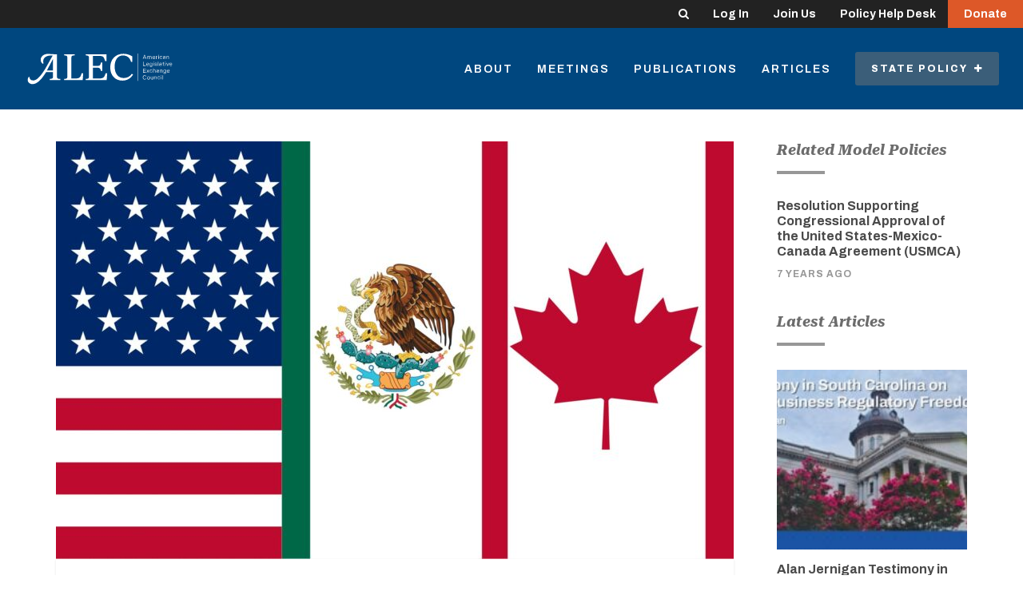

--- FILE ---
content_type: text/html; charset=UTF-8
request_url: https://alec.org/article/modernization-of-the-north-america-free-trade-agreement/
body_size: 13921
content:

	<!doctype html>
<!--[if lt IE 7]><html class="no-js ie ie6 lt-ie9 lt-ie8 lt-ie7" lang="en-US"> <![endif]-->
<!--[if IE 7]><html class="no-js ie ie7 lt-ie9 lt-ie8" lang="en-US"> <![endif]-->
<!--[if IE 8]><html class="no-js ie ie8 lt-ie9" lang="en-US"> <![endif]-->
<!--[if gt IE 8]><!--><html class="no-js" lang="en-US"> <!--<![endif]-->
<head>
    <meta charset="UTF-8" />
        <title>
                            Modernization of the North America Free Trade Agreement - American Legislative Exchange Council - American Legislative Exchange Council
                    </title>
    <meta name="description" content="Limited Government. Free Markets. Federalism.">
    <meta http-equiv="Content-Type" content="text/html; charset=UTF-8" />
    <meta http-equiv="X-UA-Compatible" content="IE=edge,chrome=1">
    <meta name="viewport" content="width=device-width, initial-scale=1.0">
    <link rel="pingback" href="https://alec.org/xmlrpc.php" />

    <link rel="apple-touch-icon" sizes="57x57" href="https://alec.org/wp-content/themes/alec/assets/img/favicons/apple-icon-57x57.png">
<link rel="apple-touch-icon" sizes="60x60" href="https://alec.org/wp-content/themes/alec/assets/img/favicons/apple-icon-60x60.png">
<link rel="apple-touch-icon" sizes="72x72" href="https://alec.org/wp-content/themes/alec/assets/img/favicons/apple-icon-72x72.png">
<link rel="apple-touch-icon" sizes="76x76" href="https://alec.org/wp-content/themes/alec/assets/img/favicons/apple-icon-76x76.png">
<link rel="apple-touch-icon" sizes="114x114" href="https://alec.org/wp-content/themes/alec/assets/img/favicons/apple-icon-114x114.png">
<link rel="apple-touch-icon" sizes="120x120" href="https://alec.org/wp-content/themes/alec/assets/img/favicons/apple-icon-120x120.png">
<link rel="apple-touch-icon" sizes="144x144" href="https://alec.org/wp-content/themes/alec/assets/img/favicons/apple-icon-144x144.png">
<link rel="apple-touch-icon" sizes="152x152" href="https://alec.org/wp-content/themes/alec/assets/img/favicons/apple-icon-152x152.png">
<link rel="apple-touch-icon" sizes="180x180" href="https://alec.org/wp-content/themes/alec/assets/img/favicons/apple-icon-180x180.png">
<link rel="icon" type="image/png" sizes="192x192"  href="https://alec.org/wp-content/themes/alec/assets/img/favicons/android-icon-192x192.png">
<link rel="icon" type="image/png" sizes="32x32" href="https://alec.org/wp-content/themes/alec/assets/img/favicons/favicon-32x32.png">
<link rel="icon" type="image/png" sizes="96x96" href="https://alec.org/wp-content/themes/alec/assets/img/favicons/favicon-96x96.png">
<link rel="icon" type="image/png" sizes="16x16" href="https://alec.org/wp-content/themes/alec/assets/img/favicons/favicon-16x16.png">
<link rel="manifest" href="https://alec.org/wp-content/themes/alec/assets/img/favicons/manifest.json">
<meta name="msapplication-TileColor" content="#ffffff">
<meta name="msapplication-TileImage" content="https://alec.org/wp-content/themes/alec/assets/img/favicons/ms-icon-144x144.png">
<meta name="theme-color" content="#ffffff">
        
        <link rel="preconnect" href="https://fonts.googleapis.com">
    <link rel="preconnect" href="https://fonts.gstatic.com" crossorigin>
    <link href="https://fonts.googleapis.com/css2?family=Lato:ital,wght@0,400;0,700;0,900;1,400&display=swap" rel="stylesheet">
    <link href="https://fonts.googleapis.com/css2?family=Archivo:ital,wght@0,100..900;1,100..900&display=swap" rel="stylesheet">
    <link href="https://fonts.googleapis.com/css2?family=Roboto+Serif:ital,opsz,wght@0,8..144,100..900;1,8..144,100..900&display=swap" rel="stylesheet">


    <script>
        var ALEC = ALEC || {};
    </script>

    <meta name='robots' content='index, follow, max-image-preview:large, max-snippet:-1, max-video-preview:-1' />

<!-- Google Tag Manager for WordPress by gtm4wp.com -->
<script data-cfasync="false" data-pagespeed-no-defer>
	var gtm4wp_datalayer_name = "dataLayer";
	var dataLayer = dataLayer || [];
</script>
<!-- End Google Tag Manager for WordPress by gtm4wp.com -->
	<!-- This site is optimized with the Yoast SEO plugin v25.1 - https://yoast.com/wordpress/plugins/seo/ -->
	<title>Modernization of the North America Free Trade Agreement - American Legislative Exchange Council</title>
	<link rel="canonical" href="https://alec.org/article/modernization-of-the-north-america-free-trade-agreement/" />
	<meta property="og:locale" content="en_US" />
	<meta property="og:type" content="article" />
	<meta property="og:title" content="Modernization of the North America Free Trade Agreement - American Legislative Exchange Council" />
	<meta property="og:description" content="May 9, 2018 The Honorable Donald J. Trump The White House 1600 Pennsylvania Avenue, NW Washington, DC 20500 Subject: Modernization of the North America Free Trade Agreement Dear Mr. President: We the undersigned members of the American Legislative Exchange Council (ALEC) are writing to urge you to preserve the economic and commercial benefits of the [&hellip;]" />
	<meta property="og:url" content="https://alec.org/article/modernization-of-the-north-america-free-trade-agreement/" />
	<meta property="og:site_name" content="American Legislative Exchange Council" />
	<meta property="article:publisher" content="https://www.facebook.com/alec.states/" />
	<meta property="article:modified_time" content="2022-09-20T16:52:49+00:00" />
	<meta property="og:image" content="https://alec.org/wp-content/uploads/2018/05/2000px-Flag_of_the_North_American_Free_Trade_Agreement_standard_version.svg_.png" />
	<meta property="og:image:width" content="2000" />
	<meta property="og:image:height" content="1234" />
	<meta property="og:image:type" content="image/png" />
	<meta name="twitter:card" content="summary_large_image" />
	<meta name="twitter:site" content="@ALEC_states" />
	<script type="application/ld+json" class="yoast-schema-graph">{"@context":"https://schema.org","@graph":[{"@type":"WebPage","@id":"https://alec.org/article/modernization-of-the-north-america-free-trade-agreement/","url":"https://alec.org/article/modernization-of-the-north-america-free-trade-agreement/","name":"Modernization of the North America Free Trade Agreement - American Legislative Exchange Council","isPartOf":{"@id":"https://alec.org/#website"},"primaryImageOfPage":{"@id":"https://alec.org/article/modernization-of-the-north-america-free-trade-agreement/#primaryimage"},"image":{"@id":"https://alec.org/article/modernization-of-the-north-america-free-trade-agreement/#primaryimage"},"thumbnailUrl":"https://alec.org/wp-content/uploads/2018/05/2000px-Flag_of_the_North_American_Free_Trade_Agreement_standard_version.svg_.png","datePublished":"2018-05-09T13:52:53+00:00","dateModified":"2022-09-20T16:52:49+00:00","breadcrumb":{"@id":"https://alec.org/article/modernization-of-the-north-america-free-trade-agreement/#breadcrumb"},"inLanguage":"en-US","potentialAction":[{"@type":"ReadAction","target":["https://alec.org/article/modernization-of-the-north-america-free-trade-agreement/"]}]},{"@type":"ImageObject","inLanguage":"en-US","@id":"https://alec.org/article/modernization-of-the-north-america-free-trade-agreement/#primaryimage","url":"https://alec.org/wp-content/uploads/2018/05/2000px-Flag_of_the_North_American_Free_Trade_Agreement_standard_version.svg_.png","contentUrl":"https://alec.org/wp-content/uploads/2018/05/2000px-Flag_of_the_North_American_Free_Trade_Agreement_standard_version.svg_.png","width":2000,"height":1234},{"@type":"BreadcrumbList","@id":"https://alec.org/article/modernization-of-the-north-america-free-trade-agreement/#breadcrumb","itemListElement":[{"@type":"ListItem","position":1,"name":"Home","item":"https://alec.org/"},{"@type":"ListItem","position":2,"name":"Articles","item":"https://alec.org/article/"},{"@type":"ListItem","position":3,"name":"Modernization of the North America Free Trade Agreement"}]},{"@type":"WebSite","@id":"https://alec.org/#website","url":"https://alec.org/","name":"American Legislative Exchange Council","description":"Limited Government. Free Markets. Federalism.","publisher":{"@id":"https://alec.org/#organization"},"potentialAction":[{"@type":"SearchAction","target":{"@type":"EntryPoint","urlTemplate":"https://alec.org/?s={search_term_string}"},"query-input":{"@type":"PropertyValueSpecification","valueRequired":true,"valueName":"search_term_string"}}],"inLanguage":"en-US"},{"@type":"Organization","@id":"https://alec.org/#organization","name":"American Legislative Exchange Council","url":"https://alec.org/","logo":{"@type":"ImageObject","inLanguage":"en-US","@id":"https://alec.org/#/schema/logo/image/","url":"https://alec.org/wp-content/uploads/2016/09/ALEC-Logo.png","contentUrl":"https://alec.org/wp-content/uploads/2016/09/ALEC-Logo.png","width":475,"height":140,"caption":"American Legislative Exchange Council"},"image":{"@id":"https://alec.org/#/schema/logo/image/"},"sameAs":["https://www.facebook.com/alec.states/","https://x.com/ALEC_states","https://www.youtube.com/user/AmericanLegislative","https://www.linkedin.com/groups/4099726/"]}]}</script>
	<!-- / Yoast SEO plugin. -->


<link rel='stylesheet' id='wp-block-library-css' href='https://alec.org/wp-includes/css/dist/block-library/style.min.css?ver=6.6.4' type='text/css' media='all' />
<style id='classic-theme-styles-inline-css' type='text/css'>
/*! This file is auto-generated */
.wp-block-button__link{color:#fff;background-color:#32373c;border-radius:9999px;box-shadow:none;text-decoration:none;padding:calc(.667em + 2px) calc(1.333em + 2px);font-size:1.125em}.wp-block-file__button{background:#32373c;color:#fff;text-decoration:none}
</style>
<style id='global-styles-inline-css' type='text/css'>
:root{--wp--preset--aspect-ratio--square: 1;--wp--preset--aspect-ratio--4-3: 4/3;--wp--preset--aspect-ratio--3-4: 3/4;--wp--preset--aspect-ratio--3-2: 3/2;--wp--preset--aspect-ratio--2-3: 2/3;--wp--preset--aspect-ratio--16-9: 16/9;--wp--preset--aspect-ratio--9-16: 9/16;--wp--preset--color--black: #000000;--wp--preset--color--cyan-bluish-gray: #abb8c3;--wp--preset--color--white: #ffffff;--wp--preset--color--pale-pink: #f78da7;--wp--preset--color--vivid-red: #cf2e2e;--wp--preset--color--luminous-vivid-orange: #ff6900;--wp--preset--color--luminous-vivid-amber: #fcb900;--wp--preset--color--light-green-cyan: #7bdcb5;--wp--preset--color--vivid-green-cyan: #00d084;--wp--preset--color--pale-cyan-blue: #8ed1fc;--wp--preset--color--vivid-cyan-blue: #0693e3;--wp--preset--color--vivid-purple: #9b51e0;--wp--preset--gradient--vivid-cyan-blue-to-vivid-purple: linear-gradient(135deg,rgba(6,147,227,1) 0%,rgb(155,81,224) 100%);--wp--preset--gradient--light-green-cyan-to-vivid-green-cyan: linear-gradient(135deg,rgb(122,220,180) 0%,rgb(0,208,130) 100%);--wp--preset--gradient--luminous-vivid-amber-to-luminous-vivid-orange: linear-gradient(135deg,rgba(252,185,0,1) 0%,rgba(255,105,0,1) 100%);--wp--preset--gradient--luminous-vivid-orange-to-vivid-red: linear-gradient(135deg,rgba(255,105,0,1) 0%,rgb(207,46,46) 100%);--wp--preset--gradient--very-light-gray-to-cyan-bluish-gray: linear-gradient(135deg,rgb(238,238,238) 0%,rgb(169,184,195) 100%);--wp--preset--gradient--cool-to-warm-spectrum: linear-gradient(135deg,rgb(74,234,220) 0%,rgb(151,120,209) 20%,rgb(207,42,186) 40%,rgb(238,44,130) 60%,rgb(251,105,98) 80%,rgb(254,248,76) 100%);--wp--preset--gradient--blush-light-purple: linear-gradient(135deg,rgb(255,206,236) 0%,rgb(152,150,240) 100%);--wp--preset--gradient--blush-bordeaux: linear-gradient(135deg,rgb(254,205,165) 0%,rgb(254,45,45) 50%,rgb(107,0,62) 100%);--wp--preset--gradient--luminous-dusk: linear-gradient(135deg,rgb(255,203,112) 0%,rgb(199,81,192) 50%,rgb(65,88,208) 100%);--wp--preset--gradient--pale-ocean: linear-gradient(135deg,rgb(255,245,203) 0%,rgb(182,227,212) 50%,rgb(51,167,181) 100%);--wp--preset--gradient--electric-grass: linear-gradient(135deg,rgb(202,248,128) 0%,rgb(113,206,126) 100%);--wp--preset--gradient--midnight: linear-gradient(135deg,rgb(2,3,129) 0%,rgb(40,116,252) 100%);--wp--preset--font-size--small: 13px;--wp--preset--font-size--medium: 20px;--wp--preset--font-size--large: 36px;--wp--preset--font-size--x-large: 42px;--wp--preset--spacing--20: 0.44rem;--wp--preset--spacing--30: 0.67rem;--wp--preset--spacing--40: 1rem;--wp--preset--spacing--50: 1.5rem;--wp--preset--spacing--60: 2.25rem;--wp--preset--spacing--70: 3.38rem;--wp--preset--spacing--80: 5.06rem;--wp--preset--shadow--natural: 6px 6px 9px rgba(0, 0, 0, 0.2);--wp--preset--shadow--deep: 12px 12px 50px rgba(0, 0, 0, 0.4);--wp--preset--shadow--sharp: 6px 6px 0px rgba(0, 0, 0, 0.2);--wp--preset--shadow--outlined: 6px 6px 0px -3px rgba(255, 255, 255, 1), 6px 6px rgba(0, 0, 0, 1);--wp--preset--shadow--crisp: 6px 6px 0px rgba(0, 0, 0, 1);}:where(.is-layout-flex){gap: 0.5em;}:where(.is-layout-grid){gap: 0.5em;}body .is-layout-flex{display: flex;}.is-layout-flex{flex-wrap: wrap;align-items: center;}.is-layout-flex > :is(*, div){margin: 0;}body .is-layout-grid{display: grid;}.is-layout-grid > :is(*, div){margin: 0;}:where(.wp-block-columns.is-layout-flex){gap: 2em;}:where(.wp-block-columns.is-layout-grid){gap: 2em;}:where(.wp-block-post-template.is-layout-flex){gap: 1.25em;}:where(.wp-block-post-template.is-layout-grid){gap: 1.25em;}.has-black-color{color: var(--wp--preset--color--black) !important;}.has-cyan-bluish-gray-color{color: var(--wp--preset--color--cyan-bluish-gray) !important;}.has-white-color{color: var(--wp--preset--color--white) !important;}.has-pale-pink-color{color: var(--wp--preset--color--pale-pink) !important;}.has-vivid-red-color{color: var(--wp--preset--color--vivid-red) !important;}.has-luminous-vivid-orange-color{color: var(--wp--preset--color--luminous-vivid-orange) !important;}.has-luminous-vivid-amber-color{color: var(--wp--preset--color--luminous-vivid-amber) !important;}.has-light-green-cyan-color{color: var(--wp--preset--color--light-green-cyan) !important;}.has-vivid-green-cyan-color{color: var(--wp--preset--color--vivid-green-cyan) !important;}.has-pale-cyan-blue-color{color: var(--wp--preset--color--pale-cyan-blue) !important;}.has-vivid-cyan-blue-color{color: var(--wp--preset--color--vivid-cyan-blue) !important;}.has-vivid-purple-color{color: var(--wp--preset--color--vivid-purple) !important;}.has-black-background-color{background-color: var(--wp--preset--color--black) !important;}.has-cyan-bluish-gray-background-color{background-color: var(--wp--preset--color--cyan-bluish-gray) !important;}.has-white-background-color{background-color: var(--wp--preset--color--white) !important;}.has-pale-pink-background-color{background-color: var(--wp--preset--color--pale-pink) !important;}.has-vivid-red-background-color{background-color: var(--wp--preset--color--vivid-red) !important;}.has-luminous-vivid-orange-background-color{background-color: var(--wp--preset--color--luminous-vivid-orange) !important;}.has-luminous-vivid-amber-background-color{background-color: var(--wp--preset--color--luminous-vivid-amber) !important;}.has-light-green-cyan-background-color{background-color: var(--wp--preset--color--light-green-cyan) !important;}.has-vivid-green-cyan-background-color{background-color: var(--wp--preset--color--vivid-green-cyan) !important;}.has-pale-cyan-blue-background-color{background-color: var(--wp--preset--color--pale-cyan-blue) !important;}.has-vivid-cyan-blue-background-color{background-color: var(--wp--preset--color--vivid-cyan-blue) !important;}.has-vivid-purple-background-color{background-color: var(--wp--preset--color--vivid-purple) !important;}.has-black-border-color{border-color: var(--wp--preset--color--black) !important;}.has-cyan-bluish-gray-border-color{border-color: var(--wp--preset--color--cyan-bluish-gray) !important;}.has-white-border-color{border-color: var(--wp--preset--color--white) !important;}.has-pale-pink-border-color{border-color: var(--wp--preset--color--pale-pink) !important;}.has-vivid-red-border-color{border-color: var(--wp--preset--color--vivid-red) !important;}.has-luminous-vivid-orange-border-color{border-color: var(--wp--preset--color--luminous-vivid-orange) !important;}.has-luminous-vivid-amber-border-color{border-color: var(--wp--preset--color--luminous-vivid-amber) !important;}.has-light-green-cyan-border-color{border-color: var(--wp--preset--color--light-green-cyan) !important;}.has-vivid-green-cyan-border-color{border-color: var(--wp--preset--color--vivid-green-cyan) !important;}.has-pale-cyan-blue-border-color{border-color: var(--wp--preset--color--pale-cyan-blue) !important;}.has-vivid-cyan-blue-border-color{border-color: var(--wp--preset--color--vivid-cyan-blue) !important;}.has-vivid-purple-border-color{border-color: var(--wp--preset--color--vivid-purple) !important;}.has-vivid-cyan-blue-to-vivid-purple-gradient-background{background: var(--wp--preset--gradient--vivid-cyan-blue-to-vivid-purple) !important;}.has-light-green-cyan-to-vivid-green-cyan-gradient-background{background: var(--wp--preset--gradient--light-green-cyan-to-vivid-green-cyan) !important;}.has-luminous-vivid-amber-to-luminous-vivid-orange-gradient-background{background: var(--wp--preset--gradient--luminous-vivid-amber-to-luminous-vivid-orange) !important;}.has-luminous-vivid-orange-to-vivid-red-gradient-background{background: var(--wp--preset--gradient--luminous-vivid-orange-to-vivid-red) !important;}.has-very-light-gray-to-cyan-bluish-gray-gradient-background{background: var(--wp--preset--gradient--very-light-gray-to-cyan-bluish-gray) !important;}.has-cool-to-warm-spectrum-gradient-background{background: var(--wp--preset--gradient--cool-to-warm-spectrum) !important;}.has-blush-light-purple-gradient-background{background: var(--wp--preset--gradient--blush-light-purple) !important;}.has-blush-bordeaux-gradient-background{background: var(--wp--preset--gradient--blush-bordeaux) !important;}.has-luminous-dusk-gradient-background{background: var(--wp--preset--gradient--luminous-dusk) !important;}.has-pale-ocean-gradient-background{background: var(--wp--preset--gradient--pale-ocean) !important;}.has-electric-grass-gradient-background{background: var(--wp--preset--gradient--electric-grass) !important;}.has-midnight-gradient-background{background: var(--wp--preset--gradient--midnight) !important;}.has-small-font-size{font-size: var(--wp--preset--font-size--small) !important;}.has-medium-font-size{font-size: var(--wp--preset--font-size--medium) !important;}.has-large-font-size{font-size: var(--wp--preset--font-size--large) !important;}.has-x-large-font-size{font-size: var(--wp--preset--font-size--x-large) !important;}
:where(.wp-block-post-template.is-layout-flex){gap: 1.25em;}:where(.wp-block-post-template.is-layout-grid){gap: 1.25em;}
:where(.wp-block-columns.is-layout-flex){gap: 2em;}:where(.wp-block-columns.is-layout-grid){gap: 2em;}
:root :where(.wp-block-pullquote){font-size: 1.5em;line-height: 1.6;}
</style>
<link rel='stylesheet' id='main-css' href='https://alec.org/wp-content/themes/alec/dist/app.css?ver=1761244130' type='text/css' media='all' />
<link rel='stylesheet' id='dflip-style-css' href='https://alec.org/wp-content/plugins/dflip/assets/css/dflip.min.css?ver=2.4.13' type='text/css' media='all' />
<script type="text/javascript" src="https://alec.org/wp-includes/js/jquery/jquery.min.js?ver=3.7.1" id="jquery-core-js"></script>
<script type="text/javascript" src="https://alec.org/wp-includes/js/jquery/jquery-migrate.min.js?ver=3.4.1" id="jquery-migrate-js"></script>
<script type="text/javascript" id="jquery-js-after">
/* <![CDATA[ */
    jQuery(document).ready(function($) {
        var siteUrl = "https://alec.org";
        $(".single-article a, .single-post a, .single-publication a, .single-press-release a").each(function() {
            var href = $(this).attr("href") || "";
            // Skip if link already has a target attribute or is an anchor link
            if (!$(this).attr("target") && href.length > 0 && !href.startsWith("#")) {
                // Check if the link is external
                if (href.indexOf(siteUrl) !== 0 && !href.startsWith("/") && !href.startsWith("?") && !href.startsWith("#")) {
                    $(this).attr("target", "_blank").attr("rel", "noopener");
                }
            }
        });
    });
    
/* ]]> */
</script>
<link rel='shortlink' href='https://alec.org/?p=25571' />
<link rel="alternate" title="oEmbed (JSON)" type="application/json+oembed" href="https://alec.org/wp-json/oembed/1.0/embed?url=https%3A%2F%2Falec.org%2Farticle%2Fmodernization-of-the-north-america-free-trade-agreement%2F" />
<link rel="alternate" title="oEmbed (XML)" type="text/xml+oembed" href="https://alec.org/wp-json/oembed/1.0/embed?url=https%3A%2F%2Falec.org%2Farticle%2Fmodernization-of-the-north-america-free-trade-agreement%2F&#038;format=xml" />

<!-- Google Tag Manager for WordPress by gtm4wp.com -->
<!-- GTM Container placement set to manual -->
<script data-cfasync="false" data-pagespeed-no-defer>
	var dataLayer_content = [];
	dataLayer.push( dataLayer_content );
</script>
<script data-cfasync="false" data-pagespeed-no-defer>
(function(w,d,s,l,i){w[l]=w[l]||[];w[l].push({'gtm.start':
new Date().getTime(),event:'gtm.js'});var f=d.getElementsByTagName(s)[0],
j=d.createElement(s),dl=l!='dataLayer'?'&l='+l:'';j.async=true;j.src=
'//www.googletagmanager.com/gtm.js?id='+i+dl;f.parentNode.insertBefore(j,f);
})(window,document,'script','dataLayer','GTM-P9DFJ45M');
</script>
<!-- End Google Tag Manager for WordPress by gtm4wp.com -->

        <style>
                    .btn--donor-disclosure, .category-underline--donor-disclosure::after, .highlight-title--donor-disclosure {
                background-color: ;
            } 
                    .btn--process-and-procedures, .category-underline--process-and-procedures::after, .highlight-title--process-and-procedures {
                background-color: ;
            } 
                    .btn--judiciary, .category-underline--judiciary::after, .highlight-title--judiciary {
                background-color: ;
            } 
                    .btn--veterans-and-military-affairs, .category-underline--veterans-and-military-affairs::after, .highlight-title--veterans-and-military-affairs {
                background-color: ;
            } 
                    .btn--housing-and-land-use, .category-underline--housing-and-land-use::after, .highlight-title--housing-and-land-use {
                background-color: #ffa400;
            } 
                    .btn--infrastructure, .category-underline--infrastructure::after, .highlight-title--infrastructure {
                background-color: #70d44b;
            } 
                    .btn--labor, .category-underline--labor::after, .highlight-title--labor {
                background-color: #ffa400;
            } 
                    .btn--communications-and-technology, .category-underline--communications-and-technology::after, .highlight-title--communications-and-technology {
                background-color: #ff6b00;
            } 
                    .btn--video, .category-underline--video::after, .highlight-title--video {
                background-color: ;
            } 
                    .btn--in-the-news, .category-underline--in-the-news::after, .highlight-title--in-the-news {
                background-color: ;
            } 
                    .btn--international-relations, .category-underline--international-relations::after, .highlight-title--international-relations {
                background-color: #f2cd00;
            } 
                    .btn--local-issues, .category-underline--local-issues::after, .highlight-title--local-issues {
                background-color: #1e73be;
            } 
                    .btn--homeland-security, .category-underline--homeland-security::after, .highlight-title--homeland-security {
                background-color: ;
            } 
                    .btn--occupational-licensing, .category-underline--occupational-licensing::after, .highlight-title--occupational-licensing {
                background-color: #ffa400;
            } 
                    .btn--free-speech, .category-underline--free-speech::after, .highlight-title--free-speech {
                background-color: #ffa400;
            } 
                    .btn--state-budgets, .category-underline--state-budgets::after, .highlight-title--state-budgets {
                background-color: #00b74f;
            } 
                    .btn--lawsuit-reform, .category-underline--lawsuit-reform::after, .highlight-title--lawsuit-reform {
                background-color: ;
            } 
                    .btn--regulatory-reform, .category-underline--regulatory-reform::after, .highlight-title--regulatory-reform {
                background-color: #ffa400;
            } 
                    .btn--agriculture, .category-underline--agriculture::after, .highlight-title--agriculture {
                background-color: #70d44b;
            } 
                    .btn--environmental-stewardship, .category-underline--environmental-stewardship::after, .highlight-title--environmental-stewardship {
                background-color: #70d44b;
            } 
                    .btn--energy, .category-underline--energy::after, .highlight-title--energy {
                background-color: #70d44b;
            } 
                    .btn--federalism, .category-underline--federalism::after, .highlight-title--federalism {
                background-color: #f2cd00;
            } 
                    .btn--intellectual-property, .category-underline--intellectual-property::after, .highlight-title--intellectual-property {
                background-color: #ffa400;
            } 
                    .btn--international, .category-underline--international::after, .highlight-title--international {
                background-color: #f2cd00;
            } 
                    .btn--workforce-development, .category-underline--workforce-development::after, .highlight-title--workforce-development {
                background-color: #ffa400;
            } 
                    .btn--education, .category-underline--education::after, .highlight-title--education {
                background-color: #2ed9c3;
            } 
                    .btn--cronyism, .category-underline--cronyism::after, .highlight-title--cronyism {
                background-color: #00b74f;
            } 
                    .btn--pension-reform, .category-underline--pension-reform::after, .highlight-title--pension-reform {
                background-color: #00b74f;
            } 
                    .btn--innovation, .category-underline--innovation::after, .highlight-title--innovation {
                background-color: #ff6b00;
            } 
                    .btn--tax-reform, .category-underline--tax-reform::after, .highlight-title--tax-reform {
                background-color: #00b74f;
            } 
                    .btn--business, .category-underline--business::after, .highlight-title--business {
                background-color: #ffa400;
            } 
                    .btn--economic-development, .category-underline--economic-development::after, .highlight-title--economic-development {
                background-color: #ffa400;
            } 
                    .btn--transportation, .category-underline--transportation::after, .highlight-title--transportation {
                background-color: #ffa400;
            } 
                    .btn--insurance, .category-underline--insurance::after, .highlight-title--insurance {
                background-color: #ffa400;
            } 
                    .btn--criminal-justice-reform, .category-underline--criminal-justice-reform::after, .highlight-title--criminal-justice-reform {
                background-color: #904199;
            } 
                    .btn--human-services, .category-underline--human-services::after, .highlight-title--human-services {
                background-color: #e1251b;
            } 
                    .btn--health, .category-underline--health::after, .highlight-title--health {
                background-color: #e1251b;
            } 
                    .btn--broadband, .category-underline--broadband::after, .highlight-title--broadband {
                background-color: #ff6b00;
            } 
                    .btn--privacy-and-security, .category-underline--privacy-and-security::after, .highlight-title--privacy-and-security {
                background-color: #ffa400;
            } 
            </style>
		
	
	
	</head>


	<body class="article-template-default single single-article postid-25571" data-template="base.twig">

		
		
			
		
					<div class="login-bar">

	<div class="login-bar-nav">

		<div class="hidden-xs">

			<form role="search" method="get" id="header-search-form" class="slide-search slide-search--header" action="https://alec.org">
				<label for="header-search-field" class="visually-hidden">Search</label>
				<input type="text" placeholder="Keywords" name="s" id="header-search-field" class="slide-search__input" />
				<input type="submit" class="visually-hidden" value="Search" />
				<button class="slide-search__toggle login-bar-nav__link" id="header-search-toggle">
					<i class="fa fa-search"></i>
				</button>
			</form>

		</div>

		<a href="https://connect.alec.org/" class="login-bar-nav__link">
			Log In
		</a>

		<a href="https://www.alec.org/membership/" class="login-bar-nav__link">
			Join Us
		</a>

		<a href="https://www.alec.org/alec-policy-help-desk/" class="login-bar-nav__link">
			Policy Help	Desk
		</a>

		<a href="https://www.alec.org/support-the-american-legislative-exchange-council/" class="login-bar-nav__link login-bar-nav__link-cta">
			Donate
		</a>

	</div>

</div>		
		
			<div class="header header--overlay-none" id="header" >

				
				<div class="header-main">

	<div class="header-main__left">

		<a href="https://alec.org" class="site-logo">
			<img src="https://alec.org/wp-content/themes/alec/assets/img/alec_logo_no_tagline.svg" alt="American Legislative Exchange Council" class="site-logo__img">
		</a>

	</div>

	<div class="header-main__right">

		
			<div class="header-nav">

				
					<a class="header-nav__item  menu-item menu-item-type-post_type menu-item-object-page menu-item-11732 hidden-xs" href="https://alec.org/about/">
						About
					</a>

				
					<a class="header-nav__item  menu-item menu-item-type-post_type menu-item-object-page menu-item-15185 hidden-xs" href="https://alec.org/meetings/">
						Meetings
					</a>

				
					<a class="header-nav__item  menu-item menu-item-type-custom menu-item-object-custom menu-item-11640 hidden-xs" href="/publication">
						Publications
					</a>

				
					<a class="header-nav__item  menu-item menu-item-type-custom menu-item-object-custom menu-item-11582 hidden-xs" href="/article">
						Articles
					</a>

				
				<div class="policy-menu-container hidden-xs">

					<a href="#" class="header-nav__item header-nav__item-priority policy-menu__trigger" id="policy-menu-trigger">

						State Policy&nbsp;

						<i class="policy-menu__trigger-icon fa fa-plus"></i>

					</a>

					<div class="policy-menu" id="policy-menu">

						<div class="policy-menu__column">

							<h4 class="policy-menu__heading">
								<a href="/issue">Issues</a>
							</h4>

							<div class="policy-menu__links">

								
									<a href="https://alec.org/issue/agriculture/" class="policy-menu__link">
										Agriculture
									</a>

								
									<a href="https://alec.org/issue/broadband/" class="policy-menu__link">
										Broadband
									</a>

								
									<a href="https://alec.org/issue/business/" class="policy-menu__link">
										Business
									</a>

								
									<a href="https://alec.org/issue/communications-and-technology/" class="policy-menu__link">
										Communications and Technology
									</a>

								
									<a href="https://alec.org/issue/criminal-justice-reform/" class="policy-menu__link">
										Criminal Justice
									</a>

								
									<a href="https://alec.org/issue/cronyism/" class="policy-menu__link">
										Cronyism
									</a>

								
									<a href="https://alec.org/issue/donor-disclosure/" class="policy-menu__link">
										Donor Disclosure
									</a>

								
									<a href="https://alec.org/issue/economic-development/" class="policy-menu__link">
										Economic Development
									</a>

								
									<a href="https://alec.org/issue/education/" class="policy-menu__link">
										Education
									</a>

								
									<a href="https://alec.org/issue/energy/" class="policy-menu__link">
										Energy
									</a>

								
									<a href="https://alec.org/issue/environmental-stewardship/" class="policy-menu__link">
										Environmental Stewardship
									</a>

								
									<a href="https://alec.org/issue/federalism/" class="policy-menu__link">
										Federalism
									</a>

								
									<a href="https://alec.org/issue/free-speech/" class="policy-menu__link">
										Free Speech
									</a>

								
									<a href="https://alec.org/issue/health/" class="policy-menu__link">
										Health
									</a>

								
									<a href="https://alec.org/issue/homeland-security/" class="policy-menu__link">
										Homeland Security
									</a>

								
									<a href="https://alec.org/issue/housing-and-land-use/" class="policy-menu__link">
										Housing and Land Use
									</a>

								
									<a href="https://alec.org/issue/human-services/" class="policy-menu__link">
										Human Services
									</a>

								
									<a href="https://alec.org/issue/in-the-news/" class="policy-menu__link">
										In the News
									</a>

								
									<a href="https://alec.org/issue/infrastructure/" class="policy-menu__link">
										Infrastructure
									</a>

								
									<a href="https://alec.org/issue/innovation/" class="policy-menu__link">
										Innovation
									</a>

								
									<a href="https://alec.org/issue/insurance/" class="policy-menu__link">
										Insurance
									</a>

								
									<a href="https://alec.org/issue/intellectual-property/" class="policy-menu__link">
										Intellectual Property
									</a>

								
									<a href="https://alec.org/issue/international/" class="policy-menu__link">
										International Trade
									</a>

								
									<a href="https://alec.org/issue/international-relations/" class="policy-menu__link">
										International Relations
									</a>

								
									<a href="https://alec.org/issue/judiciary/" class="policy-menu__link">
										Judiciary
									</a>

								
									<a href="https://alec.org/issue/labor/" class="policy-menu__link">
										Worker Freedom
									</a>

								
									<a href="https://alec.org/issue/lawsuit-reform/" class="policy-menu__link">
										Lawsuit Reform
									</a>

								
									<a href="https://alec.org/issue/local-issues/" class="policy-menu__link">
										Local Issues
									</a>

								
									<a href="https://alec.org/issue/occupational-licensing/" class="policy-menu__link">
										Occupational Licensing
									</a>

								
									<a href="https://alec.org/issue/pension-reform/" class="policy-menu__link">
										Pension Reform
									</a>

								
									<a href="https://alec.org/issue/privacy-and-security/" class="policy-menu__link">
										Privacy and Security
									</a>

								
									<a href="https://alec.org/issue/process-and-procedures/" class="policy-menu__link">
										Process and Procedures
									</a>

								
									<a href="https://alec.org/issue/regulatory-reform/" class="policy-menu__link">
										Regulatory Reform
									</a>

								
									<a href="https://alec.org/issue/state-budgets/" class="policy-menu__link">
										State Budgets
									</a>

								
									<a href="https://alec.org/issue/tax-reform/" class="policy-menu__link">
										Tax Reform
									</a>

								
									<a href="https://alec.org/issue/transportation/" class="policy-menu__link">
										Transportation
									</a>

								
									<a href="https://alec.org/issue/veterans-and-military-affairs/" class="policy-menu__link">
										Veterans and Military Affairs
									</a>

								
									<a href="https://alec.org/issue/video/" class="policy-menu__link">
										Video
									</a>

								
									<a href="https://alec.org/issue/workforce-development/" class="policy-menu__link">
										Workforce Development
									</a>

								
							</div>

						</div>

						<div class="policy-menu__column">

							<h4 class="policy-menu__heading">
								<a href="/task-force">Task Forces</a>
							</h4>

							<div class="policy-menu__links">

								
									<a href="https://alec.org/task-force/american-city-county-exchange/" class="policy-menu__link">
										American City County Exchange
									</a>

								
									<a href="https://alec.org/task-force/commerce-insurance-and-economic-development/" class="policy-menu__link">
										Commerce, Insurance and Economic Development
									</a>

								
									<a href="https://alec.org/task-force/communications-and-technology/" class="policy-menu__link">
										Communications and Technology
									</a>

								
									<a href="https://alec.org/task-force/education-and-workforce-development/" class="policy-menu__link">
										Education and Workforce Development
									</a>

								
									<a href="https://alec.org/task-force/energy-environment-and-agriculture/" class="policy-menu__link">
										Energy, Environment and Agriculture
									</a>

								
									<a href="https://alec.org/task-force/federalism-and-international-relations/" class="policy-menu__link">
										Federalism, Homeland Security and International Relations
									</a>

								
									<a href="https://alec.org/task-force/health-and-human-services/" class="policy-menu__link">
										Health and Human Services
									</a>

								
									<a href="https://alec.org/task-force/judiciary/" class="policy-menu__link">
										Judiciary
									</a>

								
									<a href="https://alec.org/task-force/process-and-procedures/" class="policy-menu__link">
										Process and Procedures
									</a>

								
									<a href="https://alec.org/task-force/tax-and-fiscal-policy/" class="policy-menu__link">
										Tax and Fiscal Policy
									</a>

								
									<a href="https://alec.org/task-force/veterans-and-military-affairs/" class="policy-menu__link">
										Veterans and Military Affairs
									</a>

								
							</div>

						</div>

						<div class="policy-menu__column">

							<h4 class="policy-menu__heading">
								<a href="/policy-center">Policy Centers</a>
							</h4>

							<div class="policy-menu__links">

								
									<a href="https://alec.org/policy-center/center-for-innovation-and-technology/" class="policy-menu__link">
										Center for Innovation and Technology
									</a>

								
									<a href="https://alec.org/policy-center/center-for-international-freedom/" class="policy-menu__link">
										Center for International Freedom
									</a>

								
									<a href="https://alec.org/policy-center/center-for-state-fiscal-reform/" class="policy-menu__link">
										Center for State Fiscal Reform
									</a>

								
									<a href="https://alec.org/policy-center/center-to-protect-free-speech/" class="policy-menu__link">
										Center to Protect Free Speech
									</a>

								
									<a href="https://alec.org/policy-center/center-to-restore-the-balance-of-government/" class="policy-menu__link">
										Center to Restore the Balance of Government
									</a>

								
							</div>

						</div>

					</div>

				</div>

				<button class="main-header__item mobile-trigger hidden-md visible-xs visible-sm" id="mobileTrigger" aria-controls="mobileMenu">
					<i class="fa fa-bars" aria-hidden="true"></i>
					<span class="sr-only">Mobile Menu</span>
				</button>

			</div>

		
	</div>

</div>
				
			</div>

		
		<main id="main" role="main" class="main">
			
	<div class="container">

		<div class="row">

			<div class="col-md-9 col-print-12">

				<div class="section">

					
						<div class="image-container image-container--large">

							
								<img src="https://alec.org/wp-content/uploads/2018/05/2000px-Flag_of_the_North_American_Free_Trade_Agreement_standard_version.svg_-848x0-c-default.jpg" alt="" class="image image--article article--featured-image">

								
							
						</div><!-- /.image__container -->

					
					<div class="article-content-container">

													<div class="category-underline category-underline--international">
								International Trade
							</div>
						
						<div class="title-container">

							<h1 class="title title--main title--article">
								Modernization of the North America Free Trade Agreement
							</h1><!-- /.title title--article -->

							
						</div><!-- /.title-container -->

						
							<div class="post-meta post-meta--single-article">

			<span class="post-meta__author-image author-image author-image--30" style="background-image: url(https://alec.org/wp-content/uploads/2015/12/Karla-Jones-GB22-575p-002-150x150.jpg)"></span>
	
			<a href="https://alec.org/person/karla-jones/">Karla Jones</a><span class="post-meta__separator">/</span>May 9, 2018
	
</div><!-- /.post-meta -->
						
						<div class="the-content the-content--article">

							<ul class="share-buttons hidden-print share-buttons--floating-left share-buttons--vertical" id="share-buttons">

	
					<li>
				<a target="_blank" href="https://www.facebook.com/sharer/sharer.php?u=https%3A%2F%2Falec.org%2Farticle%2Fmodernization-of-the-north-america-free-trade-agreement%2F" class="js-share-button share-buttons__link share-buttons__link--facebook ga-social cs-share share-buttons--vertical__link" data-service="Facebook" data-action="share" data-network="facebook" data-target="https://alec.org/article/modernization-of-the-north-america-free-trade-agreement/">
				</a>
			</li>
		
					<li>
				<a target="_blank" href="https://twitter.com/intent/tweet?text=Modernization%20of%20the%20North%20America%20Free%20Trade%20Agreement&url=https%3A%2F%2Falec.org%2Farticle%2Fmodernization-of-the-north-america-free-trade-agreement%2F" class="js-share-button share-buttons__link share-buttons__link--twitter ga-social cs-share share-buttons--vertical__link" data-service="Twitter" data-action="share" data-network="twitter" data-target="https://alec.org/article/modernization-of-the-north-america-free-trade-agreement/">
									</a>
			</li>
		
					<li>
				<a href="mailto:?subject=Modernization%20of%20the%20North%20America%20Free%20Trade%20Agreement&body=Check%20it%20out%3A%20https%3A%2F%2Falec.org%2Farticle%2Fmodernization-of-the-north-america-free-trade-agreement%2F" class="share-buttons__link share-buttons__link--email ga-click cs-share share-buttons--vertical__link " data-service="Email" data-target="https://alec.org/article/modernization-of-the-north-america-free-trade-agreement/" data-category="share" data-action="email" data-label="https://alec.org/article/modernization-of-the-north-america-free-trade-agreement/">
				</a>
			</li>
		
		<li class="hidden-xs">
			<a href="javascript:window.print()" class="share-buttons__link share-buttons__link--print ga-click share-buttons--vertical__link" data-category="share" data-action="print" data-label="https://alec.org/article/modernization-of-the-north-america-free-trade-agreement/">
			</a>
		</li>

	
</ul><!-- /.share-buttons -->
							<p>May 9, 2018</p>
<p>The Honorable Donald J. Trump<br />
The White House<br />
1600 Pennsylvania Avenue, NW<br />
Washington, DC 20500</p>
<p>Subject: Modernization of the North America Free Trade Agreement</p>
<p>Dear Mr. President:</p>
<p>We the undersigned members of the American Legislative Exchange Council (ALEC) are writing to urge you to preserve the economic and commercial benefits of the North American Free Trade Agreement (NAFTA) in the renegotiated FTA. Comprised of almost one-quarter of the nation’s state lawmakers, ALEC is America’s largest nonpartisan, voluntary membership organization of state legislators dedicated to the principles of limited government, federalism and free markets. ALEC members recognize the power of international trade to drive economic growth and since our inception in 1973, members have advanced policies that promote international commerce. Canada and Mexico are among the top three trading partners for all but one of the 50 states, and NAFTA has greatly increased and facilitated trade with these two economic partners prompting the adoption of model policy that supports modernization and preservation of this important trade framework. ALEC model policy can be accessed <a href="https://www.alec.org/model-policy/draft-resolution-urging-the-presidential-administration-and-congress-to-support-international-trade-and-the-north-american-free-trade-agreement-nafta/">here</a> and <a href="https://www.alec.org/model-policy/draft-resolution-urging-the-presidential-administration-and-congress-to-support-stronger-intellectual-property-protections-in-an-updated-north-american-free-trade-agreement-nafta/">here</a>.</p>
<p>We commend you and your Administration for prioritizing NAFTA renegotiation. NAFTA has generated greater economic activity by American businesses and <a href="https://www.mercatus.org/publication/benefits-free-trade-addressing-key-myths">has been linked</a> to a reduction in consumer prices, growing the economy, driving competitiveness and improving efficiency and innovation. America’s GDP is up $80 billion as a result of NAFTA. According to the U.S. Chamber of Commerce, <a href="https://www.uschamber.com/sites/default/files/the_facts_on_nafta_-_2017.pdf">an estimated</a> 14 million American jobs rely on trade with our northern and southern neighbors, nearly 5 million of which are attributed to increased trade due to NAFTA.</p>
<p>However, the Agreement is more than 24 years old and very much in need of a facelift to reflect advances in technology and changes in international commerce, if NAFTA’s future is to hold as much economic promise as its past. A stronger NAFTA will provide the certainty which countless U.S. business sectors including energy, agriculture and manufacturing, need to thrive. But after several rounds of negotiations, the future of NAFTA is still uncertain.  It would be catastrophic for our states’ economies if the U.S. were to abandon the FTA, especially when the alternative, a modernized agreement, will expand opportunities for American companies and workers in our states.</p>
<p>As we look to strengthen this trade framework, we must ensure that important provisions that foster American priorities are included. Therefore, a vital element for a modernized NAFTA is the assurance that American business interests are protected outside U.S. borders. That is why keeping the Investor State Dispute Settlement (ISDS) mechanism is crucial. ISDS provisions included in NAFTA – and many other trade deals – protect the investments of U.S. companies in the event of disputes between American companies and our trading partners. Opening up foreign markets and fairly settling investment disputes as they arise are critical for ensuring economic prosperity here at home. NAFTA without ISDS could result in biased foreign courts treating American businesses unjustly and making U.S. investments vulnerable to potential seizure or other unlawful mistreatment. Bottom line: Abandoning ISDS is not in America’s best interest and is a bad deal for the nation.</p>
<p>We appreciate your consideration of our perspective on this critical trade deal as negotiations continue. We also invite you to contact us if you would like us to share the perspective of the states as you modernize NAFTA in order to enhance trade relations with our North American allies.</p>
<p>Very respectfully,</p>
<p>Rep. Stuart Adams (UT-22) Majority Whip</p>
<p>Rep. John Carson (GA-46)</p>
<p>Rep. Alan Clemmons (SC-107)</p>
<p>Rep. George Cleveland (NC-14)</p>
<p>Sen. Ed Emery (MO-31)</p>
<p>Rep. Yvette Herrell (NM-51)</p>
<p>Rep. Susan Martin (NC-8)</p>
<p>Sen. Wayne Niederhauser (UT-9)</p>
<p>Rep. Jason Saine (NC-97)</p>
<p>Sen. Jim Stalzer (SD-11)</p>
<p>Rep. Jim Tedder (MI-43)</p>
<p>Rep. Gene Whisnant (OR-53)</p>
<p>&nbsp;</p>
<p><strong><em> </em></strong><strong>CC:</strong>       Ambassador Robert Lighthizer, <em>U.S. Trade Representative</em></p>
<p>Larry Kudlow, <em>Director, White House National Economic Council<br />
</em></p>
<p>Kevin Hassett, <em>Chairman, White House Council of Economic Advisers</em></p>
<p>Peter Navarro, <em>Director, White House National Trade Council</em></p>
<p>Wilbur Ross<em>, Secretary of Commerce</em></p>
<p>Steven Mnuchin<em>, Secretary of the Treasury</em></p>
<p>Rick Perry,<em> Secretary of Energy</em></p>
<p>Sonny Perdue,<em> Secretary of Agriculture</em></p>
<p>Michael Pompeo<em>, Secretary of State</em></p>


						</div><!-- /.the-content -->

						
							<hr>

							
								<ul class="post-meta-list post-meta-list--inline">

																			<li class="post-meta-list__item">
											<span class="post-meta-list__key">Published: </span>
											<span class="post-meta-list__value">May 9, 2018</span>
										</li><!-- /.post-meta-list__item -->
																			<li class="post-meta-list__item">
											<span class="post-meta-list__key">Issues: </span>
											<span class="post-meta-list__value"><a href='https://alec.org/issue/international/'>International Trade</a></span>
										</li><!-- /.post-meta-list__item -->
									
								</ul>

							
						
					</div>

				</div><!-- /.section -->

				<div class="section hidden-print">

					
						<div class="row">

							<div class="col-sm-12">

								<div class="cards">
									<div class="card card-sm-8 card-big card-overlay">
	
  <a class="card-full-link" href="https://alec.org/issue/international/"></a>

  <div class="card-image card-image-fill-bg">
          <div class="card-image-holder card-image-holder--issue" style="background-image: url(https://alec.org/wp-content/uploads/2015/12/shutterstock_216585070-555x485-c-default.jpg);"></div>
      </div>

  <div class="card-overlay-block card-overlay-block-gradient card-block-extra-padding">
    <h3 class="card-title card-title-xlarge">
      <a href="https://alec.org/issue/international/">
        <span class="type-400">In Depth:</span> <span class="type-900">International Trade</span>
      </a>
    </h3>
    <p class="card-text type-700">International trade creates and supports millions of American jobs that offer higher than average wages and drive economic growth. As a testament to the strength of American entrepreneurship, the vast majority of U.S. exporters are not large corporations but small to medium-sized enterprises. Those that doubt the power of global&hellip;</p>
    <p>
      <a class="btn btn--darken-hover btn--international" href="https://alec.org/issue/international/">
        + International Trade In Depth
      </a>
    </p>
  </div>

</div><!-- /.card -->									<div class="card  card-sm-4">
	
	<div class="card-block">

		<h4 class="module-title cat-international">
			International Trade
		</h4>

		<ul class="media-list">

							<li>

					

	

<div class="card-block">

	<h5 class="card-title">
		<a href="https://alec.org/model-policy/resolution-on-the-importance-of-strengthening-the-united-states-medical-supply-chains-with-trusted-trading-partners/">Resolution on the Importance of Strengthening the United States’ Medical Supply Chains with Trusted Trading Partners</a>
	</h5><!-- /.card-title -->

	
	<div class="post-meta ">

	
			7 months ago
	
</div><!-- /.post-meta -->
</div><!-- /.card-block -->
				</li>
							<li>

					
	
	

<div class="card-block">

	<h5 class="card-title">
		<a href="https://alec.org/article/more-u-s-engagement-needed-to-challenge-the-belt-and-road-initiative-in-latin-america/">More U.S. Engagement Needed to Challenge the Belt and Road Initiative in Latin America</a>
	</h5><!-- /.card-title -->

	
	<div class="post-meta ">

	
			Karla Jones<span class="post-meta__separator">/</span>1 year ago
	
</div><!-- /.post-meta -->
</div><!-- /.card-block -->
				</li>
							<li>

					

	

<div class="card-block">

	<h5 class="card-title">
		<a href="https://alec.org/model-policy/resolution-opposing-the-imposition-or-expansion-of-digital-trade-barriers/">Resolution Opposing the Imposition or Expansion of Digital Trade Barriers</a>
	</h5><!-- /.card-title -->

	
	<div class="post-meta ">

	
			2 years ago
	
</div><!-- /.post-meta -->
</div><!-- /.card-block -->
				</li>
							<li>

					

	

<div class="card-block">

	<h5 class="card-title">
		<a href="https://alec.org/model-policy/resolution-on-the-importance-of-pursuing-comprehensive-trade-agreements-with-trusted-trading-partners/">Resolution on the Importance of Pursuing Comprehensive Trade Agreements with Trusted Trading Partners</a>
	</h5><!-- /.card-title -->

	
	<div class="post-meta ">

	
			2 years ago
	
</div><!-- /.post-meta -->
</div><!-- /.card-block -->
				</li>
			
		</ul>

		<div class="more-block">
			<a href="https://alec.org/issue/international/" class="more-link">
				+ More On International Trade
			</a>
		</div><!-- /.more-block -->

	</div>

</div><!-- /.card -->								</div><!-- /.cards -->

							</div><!-- /.col-sm-12 -->

						</div><!-- /.row -->

					
				</div><!-- /.section -->

			</div><!-- /.col-md-9 -->

			<div class="col-md-3">

				<div class="section">

					<div class="sidebar sidebar--right sidebar--single-article hidden-print">

						
						
						
							<div class="sidebar-module ">

		<h4 class="module-title">
		Related Model Policies
	</h4><!-- /.module-title -->

	
	
		
	<ul class="media-list">

		
			<li>

				

	

<div class="card-block">

	<h5 class="card-title">
		<a href="https://alec.org/model-policy/resolution-supporting-congressional-approval-of-the-united-states-mexico-canada-agreement-usmca/">Resolution Supporting Congressional Approval of the United States-Mexico-Canada Agreement (USMCA)</a>
	</h5><!-- /.card-title -->

	
	<div class="post-meta ">

	
			7 years ago
	
</div><!-- /.post-meta -->
</div><!-- /.card-block -->
			</li>

		
	</ul><!-- /.media-list -->


	
	
		
	

</div><!-- /.sidebar-module -->
						
						
						
								<div class="sidebar-module ">

		<h4 class="module-title">
		Latest Articles
	</h4><!-- /.module-title -->

	
	
		
	<ul class="media-list">

		
			<li>
				
	
	
	<div class="card-image ">
		<a href="https://alec.org/article/alan-jernigan-testimony-in-south-carolina-small-business-regulatory-freedom-act/">
			<div class="card-image-holder" style="background-image: url(https://alec.org/wp-content/uploads/2026/01/Alan-SC-Testimony-26-Margins-2-300x169.jpg);">
			</div>
		</a>
	</div><!-- /.card-image -->

<div class="card-block">

	<h5 class="card-title">
		<a href="https://alec.org/article/alan-jernigan-testimony-in-south-carolina-small-business-regulatory-freedom-act/">Alan Jernigan Testimony in South Carolina: Small Business Regulatory Freedom Act</a>
	</h5><!-- /.card-title -->

	
	<div class="post-meta ">

	
			Alan Jernigan<span class="post-meta__separator">/</span>17 hours ago
	
</div><!-- /.post-meta -->
</div><!-- /.card-block -->			</li>

		
		
			<li>
				
	
	

<div class="card-block">

	<h5 class="card-title">
		<a href="https://alec.org/article/president-trumps-healthcare-philosophy-less-government-more-choices/">President Trump’s Healthcare Philosophy: Less Government, More Choices</a>
	</h5><!-- /.card-title -->

	
	<div class="post-meta ">

	
			Brooklyn Roberts<span class="post-meta__separator">/</span>17 hours ago
	
</div><!-- /.post-meta -->
</div><!-- /.card-block -->			</li>

		
			<li>
				
	
	

<div class="card-block">

	<h5 class="card-title">
		<a href="https://alec.org/article/katherine-t-bennett-testimony-in-kansas-election-date-consolidation/">Katherine T. Bennett Testimony in Kansas: Election Date Consolidation</a>
	</h5><!-- /.card-title -->

	
	<div class="post-meta ">

	
			Katherine T. Bennett<span class="post-meta__separator">/</span>2 days ago
	
</div><!-- /.post-meta -->
</div><!-- /.card-block -->			</li>

		
	</ul><!-- /.media-list -->


	
	
					<div class="more-block">
				<a href="/article/" class="more-link">+ More Articles</a>
			</div>
		
	

</div><!-- /.sidebar-module -->
						
						
							<div class="sidebar-module ">

		<h4 class="module-title">
		Latest Publications
	</h4><!-- /.module-title -->

	
	
		
	<ul class="media-list">

		
			<li>

				
	
	

<div class="card-block">

	<h5 class="card-title">
		<a href="https://alec.org/publication/2026-alec-index-of-state-education-freedom-a-50-state-guide-to-parental-empowerment/">2026 ALEC Index of State Education Freedom: A 50-State Guide to Parental Empowerment</a>
	</h5><!-- /.card-title -->

	
	<div class="post-meta ">

	
			Andrew Handel<span class="post-meta__separator">/</span>3 days ago
	
</div><!-- /.post-meta -->
</div><!-- /.card-block -->
			</li>

		
			<li>

				

	

<div class="card-block">

	<h5 class="card-title">
		<a href="https://alec.org/publication/amicus-brief-the-buckeye-institute-v-internal-revenue-service/">Amicus Brief: The Buckeye Institute v. Internal Revenue Service</a>
	</h5><!-- /.card-title -->

	
	<div class="post-meta ">

	
			2 months ago
	
</div><!-- /.post-meta -->
</div><!-- /.card-block -->
			</li>

		
			<li>

				
	
	

<div class="card-block">

	<h5 class="card-title">
		<a href="https://alec.org/publication/essential-policy-solutions-for-2026/">Essential Policy Solutions for 2026</a>
	</h5><!-- /.card-title -->

	
	<div class="post-meta ">

	
			ALEC Policy Team<span class="post-meta__separator">/</span>2 months ago
	
</div><!-- /.post-meta -->
</div><!-- /.card-block -->
			</li>

		
	</ul><!-- /.media-list -->


	
	
					<div class="more-block">
				<a href="/publication/" class="more-link">+ More Publications</a>
			</div>
		
	

</div><!-- /.sidebar-module -->
						
					</div><!-- /.sidebar sidebar--right -->

				</div><!-- /.section -->

			</div><!-- /.col-md-3 -->

		</div><!-- /.row -->

	</div><!-- /.container -->

		</main>

					<footer id="footer" class="footer">
				<div class="footer__main">
	<div class="container">

		<div class="footer__large-text">Limited Government &bull; Free Markets &bull; Federalism</div>

		
			<div class="row">

				<div class="col-sm-1">
									</div><!-- /.col-sm-2 -->

				<nav class="footer__nav">
					
						<div class="col-sm-2">

							<h5 class="footer__title  menu-item menu-item-type-custom menu-item-object-custom menu-item-14058 menu-item-has-children">
								About
							</h5>

															<ul class="footer__list">
																			<li class=""><a href="https://alec.org/about/">About ALEC</a></li>
																			<li class=""><a href="https://alec.org/about/leadership/">Leadership</a></li>
																			<li class=""><a href="https://alec.org/about/state-chairs/">State Chairs</a></li>
																			<li class=""><a href="https://alec.org/about/alec-staff/">Staff</a></li>
																			<li class=""><a href="https://alec.org/about/alumni/">Alumni</a></li>
																			<li class=""><a href="https://alec.org/about/contact/">Contact</a></li>
																			<li class=""><a href="https://alec.org/about/public-reporting/">Public Reporting</a></li>
																			<li class=""><a href="https://alec.org/privacy-policy/">Privacy Policy</a></li>
																			<li class=""><a href="https://alec.org/job-opportunities/">Work at ALEC</a></li>
																	</ul>
							 
						 </div><!-- /.col-sm-2 -->

					
						<div class="col-sm-2">

							<h5 class="footer__title  menu-item menu-item-type-custom menu-item-object-custom menu-item-14067 menu-item-has-children">
								Policy
							</h5>

															<ul class="footer__list">
																			<li class=""><a href="/issue/">Issues</a></li>
																			<li class=""><a href="/task-force/">Task Force</a></li>
																			<li class=""><a href="/model-policy/">Model Policy</a></li>
																			<li class=""><a href="/article/">Blog</a></li>
																			<li class=""><a href="/policy-center/">Policy Centers</a></li>
																			<li class=""><a href="/publication/">Publications</a></li>
																	</ul>
							 
						 </div><!-- /.col-sm-2 -->

					
						<div class="col-sm-2">

							<h5 class="footer__title  menu-item menu-item-type-custom menu-item-object-custom menu-item-14074 menu-item-has-children">
								Public Affairs
							</h5>

															<ul class="footer__list">
																			<li class=""><a href="https://alec.org/media-public-affairs/">Media and Public Affairs</a></li>
																			<li class=""><a href="/press-release/">Press Releases</a></li>
																			<li class=""><a href="https://alec.org/media-public-affairs/alec-media-policy/">ALEC Media Policy</a></li>
																	</ul>
							 
						 </div><!-- /.col-sm-2 -->

					
						<div class="col-sm-2">

							<h5 class="footer__title  menu-item menu-item-type-custom menu-item-object-custom menu-item-14078 menu-item-has-children">
								Connect
							</h5>

															<ul class="footer__list">
																			<li class=""><a href="https://www.facebook.com/alec.states/">Facebook</a></li>
																			<li class=""><a href="https://twitter.com/alec_states">X (Twitter)</a></li>
																			<li class=""><a href="https://www.instagram.com/alec_states/">Instagram</a></li>
																			<li class=""><a href="https://www.linkedin.com/groups/4099726/profile">LinkedIn</a></li>
																			<li class=""><a href="https://www.youtube.com/user/AmericanLegislative">YouTube</a></li>
																	</ul>
							 
						 </div><!-- /.col-sm-2 -->

					
						<div class="col-sm-2">

							<h5 class="footer__title  menu-item menu-item-type-custom menu-item-object-custom menu-item-14083 menu-item-has-children">
								Membership
							</h5>

															<ul class="footer__list">
																			<li class=""><a href="https://alec.org/membership/">Join</a></li>
																			<li class=""><a href="https://www.alec.org/support-the-american-legislative-exchange-council/">Donate</a></li>
																			<li class=""><a href="https://alec.org/meetings/">Meetings</a></li>
																	</ul>
							 
						 </div><!-- /.col-sm-2 -->

									</nav>

			</div><!-- /.row -->

		
	</div><!-- /.container -->

</div><!-- /.footer-top -->

<div class="footer__secondary">

	<div class="container">

		<ul class="footer__bottom-info">

			<li>
				&copy; 2026 American Legislative Exchange Council
			</li>

			
			
			
		</ul><!-- /.footer-bottom-info -->

	</div><!-- /.container -->

</div><!-- /.footer-bottom -->

			</footer>

			<div class="mobile-drawer" id="mobileDrawer">

	<nav class="mobile-menu" id="mobileMenu" aria-hidden="true">

		<div class="mobile-menu__section">

			
				<ul class="mobile-nav mobile-nav--large">

					
						<li class="mobile-nav__item">
							<a href="https://alec.org/about/" class="mobile-nav__link">
								About
							</a>
						</li>

					
						<li class="mobile-nav__item">
							<a href="https://alec.org/meetings/" class="mobile-nav__link">
								Meetings
							</a>
						</li>

					
						<li class="mobile-nav__item">
							<a href="/publication" class="mobile-nav__link">
								Publications
							</a>
						</li>

					
						<li class="mobile-nav__item">
							<a href="/article/" class="mobile-nav__link">
								Articles
							</a>
						</li>

					
				</ul>

			
			<form class="mobile-menu__search" method="GET" action="https://alec.org">
				<div class="form-group">
					<input class="form-control mobile-menu__search-input" type="text" name="s" placeholder="Search">
				</div>
				<button class="sr-only" type="submit">Search</button>
			</form>

		</div>

		<div class="mobile-menu__section">

			<div class="mobile-accordion">
				<div class="mobile-accordion__top">
					<h4 class="mobile-accordion__heading">Issues</h4>
					<figure class="mobile-accordion__trigger"><i class="fa fa-chevron-right"></i></figure>
				</div>
				<div class="mobile-accordion__content">
					<div class="mobile-accordion__content-inner">

						<div class="policy-menu__links policy-menu__links--full-height">

							
								<a href="https://alec.org/issue/agriculture/" class="policy-menu__link">
									Agriculture
								</a>

							
								<a href="https://alec.org/issue/broadband/" class="policy-menu__link">
									Broadband
								</a>

							
								<a href="https://alec.org/issue/business/" class="policy-menu__link">
									Business
								</a>

							
								<a href="https://alec.org/issue/communications-and-technology/" class="policy-menu__link">
									Communications and Technology
								</a>

							
								<a href="https://alec.org/issue/criminal-justice-reform/" class="policy-menu__link">
									Criminal Justice
								</a>

							
								<a href="https://alec.org/issue/cronyism/" class="policy-menu__link">
									Cronyism
								</a>

							
								<a href="https://alec.org/issue/donor-disclosure/" class="policy-menu__link">
									Donor Disclosure
								</a>

							
								<a href="https://alec.org/issue/economic-development/" class="policy-menu__link">
									Economic Development
								</a>

							
								<a href="https://alec.org/issue/education/" class="policy-menu__link">
									Education
								</a>

							
								<a href="https://alec.org/issue/energy/" class="policy-menu__link">
									Energy
								</a>

							
								<a href="https://alec.org/issue/environmental-stewardship/" class="policy-menu__link">
									Environmental Stewardship
								</a>

							
								<a href="https://alec.org/issue/federalism/" class="policy-menu__link">
									Federalism
								</a>

							
								<a href="https://alec.org/issue/free-speech/" class="policy-menu__link">
									Free Speech
								</a>

							
								<a href="https://alec.org/issue/health/" class="policy-menu__link">
									Health
								</a>

							
								<a href="https://alec.org/issue/homeland-security/" class="policy-menu__link">
									Homeland Security
								</a>

							
								<a href="https://alec.org/issue/housing-and-land-use/" class="policy-menu__link">
									Housing and Land Use
								</a>

							
								<a href="https://alec.org/issue/human-services/" class="policy-menu__link">
									Human Services
								</a>

							
								<a href="https://alec.org/issue/in-the-news/" class="policy-menu__link">
									In the News
								</a>

							
								<a href="https://alec.org/issue/infrastructure/" class="policy-menu__link">
									Infrastructure
								</a>

							
								<a href="https://alec.org/issue/innovation/" class="policy-menu__link">
									Innovation
								</a>

							
								<a href="https://alec.org/issue/insurance/" class="policy-menu__link">
									Insurance
								</a>

							
								<a href="https://alec.org/issue/intellectual-property/" class="policy-menu__link">
									Intellectual Property
								</a>

							
								<a href="https://alec.org/issue/international/" class="policy-menu__link">
									International Trade
								</a>

							
								<a href="https://alec.org/issue/international-relations/" class="policy-menu__link">
									International Relations
								</a>

							
								<a href="https://alec.org/issue/judiciary/" class="policy-menu__link">
									Judiciary
								</a>

							
								<a href="https://alec.org/issue/labor/" class="policy-menu__link">
									Worker Freedom
								</a>

							
								<a href="https://alec.org/issue/lawsuit-reform/" class="policy-menu__link">
									Lawsuit Reform
								</a>

							
								<a href="https://alec.org/issue/local-issues/" class="policy-menu__link">
									Local Issues
								</a>

							
								<a href="https://alec.org/issue/occupational-licensing/" class="policy-menu__link">
									Occupational Licensing
								</a>

							
								<a href="https://alec.org/issue/pension-reform/" class="policy-menu__link">
									Pension Reform
								</a>

							
								<a href="https://alec.org/issue/privacy-and-security/" class="policy-menu__link">
									Privacy and Security
								</a>

							
								<a href="https://alec.org/issue/process-and-procedures/" class="policy-menu__link">
									Process and Procedures
								</a>

							
								<a href="https://alec.org/issue/regulatory-reform/" class="policy-menu__link">
									Regulatory Reform
								</a>

							
								<a href="https://alec.org/issue/state-budgets/" class="policy-menu__link">
									State Budgets
								</a>

							
								<a href="https://alec.org/issue/tax-reform/" class="policy-menu__link">
									Tax Reform
								</a>

							
								<a href="https://alec.org/issue/transportation/" class="policy-menu__link">
									Transportation
								</a>

							
								<a href="https://alec.org/issue/veterans-and-military-affairs/" class="policy-menu__link">
									Veterans and Military Affairs
								</a>

							
								<a href="https://alec.org/issue/video/" class="policy-menu__link">
									Video
								</a>

							
								<a href="https://alec.org/issue/workforce-development/" class="policy-menu__link">
									Workforce Development
								</a>

							
						</div>

					</div>
				</div>
			</div>

			<div class="mobile-accordion">
				<div class="mobile-accordion__top">
					<h4 class="mobile-accordion__heading">Task Forces</h4>
					<figure class="mobile-accordion__trigger"><i class="fa fa-chevron-right"></i></figure>
				</div>
				<div class="mobile-accordion__content">
					<div class="mobile-accordion__content-inner">

						<div class="policy-menu__links policy-menu__links--full-height">

							
								<a href="https://alec.org/task-force/american-city-county-exchange/" class="policy-menu__link">
									American City County Exchange
								</a>

							
								<a href="https://alec.org/task-force/commerce-insurance-and-economic-development/" class="policy-menu__link">
									Commerce, Insurance and Economic Development
								</a>

							
								<a href="https://alec.org/task-force/communications-and-technology/" class="policy-menu__link">
									Communications and Technology
								</a>

							
								<a href="https://alec.org/task-force/education-and-workforce-development/" class="policy-menu__link">
									Education and Workforce Development
								</a>

							
								<a href="https://alec.org/task-force/energy-environment-and-agriculture/" class="policy-menu__link">
									Energy, Environment and Agriculture
								</a>

							
								<a href="https://alec.org/task-force/federalism-and-international-relations/" class="policy-menu__link">
									Federalism, Homeland Security and International Relations
								</a>

							
								<a href="https://alec.org/task-force/health-and-human-services/" class="policy-menu__link">
									Health and Human Services
								</a>

							
								<a href="https://alec.org/task-force/judiciary/" class="policy-menu__link">
									Judiciary
								</a>

							
								<a href="https://alec.org/task-force/process-and-procedures/" class="policy-menu__link">
									Process and Procedures
								</a>

							
								<a href="https://alec.org/task-force/tax-and-fiscal-policy/" class="policy-menu__link">
									Tax and Fiscal Policy
								</a>

							
								<a href="https://alec.org/task-force/veterans-and-military-affairs/" class="policy-menu__link">
									Veterans and Military Affairs
								</a>

							
						</div>

					</div>
				</div>
			</div>

			<div class="mobile-accordion">
				<div class="mobile-accordion__top">
					<h4 class="mobile-accordion__heading">Policy Centers</h4>
					<figure class="mobile-accordion__trigger"><i class="fa fa-chevron-right"></i></figure>
				</div>
				<div class="mobile-accordion__content">
					<div class="mobile-accordion__content-inner">

						<div class="policy-menu__links policy-menu__links--full-height">

							
								<a href="https://alec.org/policy-center/center-for-innovation-and-technology/" class="policy-menu__link">
									Center for Innovation and Technology
								</a>

							
								<a href="https://alec.org/policy-center/center-for-international-freedom/" class="policy-menu__link">
									Center for International Freedom
								</a>

							
								<a href="https://alec.org/policy-center/center-for-state-fiscal-reform/" class="policy-menu__link">
									Center for State Fiscal Reform
								</a>

							
								<a href="https://alec.org/policy-center/center-to-protect-free-speech/" class="policy-menu__link">
									Center to Protect Free Speech
								</a>

							
								<a href="https://alec.org/policy-center/center-to-restore-the-balance-of-government/" class="policy-menu__link">
									Center to Restore the Balance of Government
								</a>

							
						</div>

					</div>
				</div>
			</div>

		</div>

		<div class="mobile-menu__section">

			
				<ul class="mobile-nav">

					
					
						<li class="mobile-nav__item">

							<a class="mobile-nav__link" href="https://connect.alec.org/">
								Log In
							</a>

						</li>

					
						<li class="mobile-nav__item">

							<a class="mobile-nav__link" href="https://www.alec.org/membership/">
								Join Us
							</a>

						</li>

					
						<li class="mobile-nav__item">

							<a class="mobile-nav__link" href="https://www.alec.org/support-the-american-legislative-exchange-council/">
								Donate
							</a>

						</li>

					
				</ul>

			
		</div>

		<button class="mobile-menu__close" id="mobileMenuClose" aria-controls="mobileMenu">
			<i class="fa fa-close" aria-hidden="true"></i>
			<span class="sr-only">Close Menu</span>
		</button>

	</nav>

</div>
						 

			
			<script type="text/javascript" src="https://alec.org/wp-content/plugins/fitvids-for-wordpress/jquery.fitvids.js?ver=1.1" id="fitvids-js"></script>
<script type="text/javascript" id="main-js-extra">
/* <![CDATA[ */
var wpObject = {"ajaxUrl":"https:\/\/alec.org\/wp-admin\/admin-ajax.php","themeDir":"https:\/\/alec.org\/wp-content\/themes\/alec"};
/* ]]> */
</script>
<script type="text/javascript" src="https://alec.org/wp-content/themes/alec/dist/app.js?ver=1732574079" id="main-js"></script>
<script type="text/javascript" src="https://alec.org/wp-content/plugins/dflip/assets/js/dflip.min.js?ver=2.4.13" id="dflip-script-js"></script>
<script data-cfasync="false"> var dFlipLocation = "https://alec.org/wp-content/plugins/dflip/assets/"; var dFlipWPGlobal = {"text":{"toggleSound":"Turn on\/off Sound","toggleThumbnails":"Toggle Thumbnails","thumbTitle":"Thumbnails","outlineTitle":"Table of Contents","searchTitle":"Search","searchPlaceHolder":"Search","toggleOutline":"Toggle Outline\/Bookmark","previousPage":"Previous Page","nextPage":"Next Page","toggleFullscreen":"Toggle Fullscreen","zoomIn":"Zoom In","zoomOut":"Zoom Out","toggleHelp":"Toggle Help","singlePageMode":"Single Page Mode","doublePageMode":"Double Page Mode","downloadPDFFile":"Download PDF File","gotoFirstPage":"Goto First Page","gotoLastPage":"Goto Last Page","share":"Share","search":"Search","print":"Print","mailSubject":"I wanted you to see this FlipBook","mailBody":"Check out this site {{url}}","loading":"Loading"},"viewerType":"flipbook","mobileViewerType":"auto","moreControls":"download,pageMode,startPage,endPage,sound","hideControls":"","leftControls":"outline,thumbnail","rightControls":"fullScreen,share,download,more","hideShareControls":"","scrollWheel":"false","backgroundColor":"transparent","backgroundImage":"","height":"auto","paddingTop":"20","paddingBottom":"20","paddingLeft":"20","paddingRight":"20","controlsPosition":"bottom","controlsFloating":true,"direction":"1","duration":"800","soundEnable":"true","showDownloadControl":"true","showSearchControl":"false","showPrintControl":"false","enableAnalytics":"false","webgl":"false","hard":"none","autoEnableOutline":"false","autoEnableThumbnail":"false","pageScale":"fit","maxTextureSize":"1600","rangeChunkSize":"524288","disableRange":false,"zoomRatio":"1.5","fakeZoom":"1","flexibility":"1","pageMode":"0","singlePageMode":"0","pageSize":"0","autoPlay":"false","autoPlayDuration":"5000","autoPlayStart":"false","linkTarget":"2","sharePrefix":"flipbook-","pdfVersion":"default","thumbLayout":"book-title-hover","targetWindow":"_popup","buttonClass":"","hasSpiral":false,"calendarMode":false,"spiralColor":"#eee","cover3DType":"none","color3DCover":"#aaaaaa","color3DSheets":"#fff","flipbook3DTiltAngleUp":"0","flipbook3DTiltAngleLeft":"0","autoPDFLinktoViewer":false,"sideMenuOverlay":true,"displayLightboxPlayIcon":false,"popupBackGroundColor":"#eee","shelfImage":"","enableAutoLinks":true};</script><style>.df-sheet .df-page:before { opacity: 0.5;}section.linkAnnotation a, a.linkAnnotation, .buttonWidgetAnnotation a, a.customLinkAnnotation, .customHtmlAnnotation, .customVideoAnnotation, a.df-autolink{background-color: #ff0; opacity: 0.2;}
        section.linkAnnotation a:hover, a.linkAnnotation:hover, .buttonWidgetAnnotation a:hover, a.customLinkAnnotation:hover, .customHtmlAnnotation:hover, .customVideoAnnotation:hover, a.df-autolink:hover{background-color: #2196F3; opacity: 0.5;}.df-container.df-transparent.df-fullscreen{background-color: #eee;}  </style>		<script type="text/javascript">
		jQuery(document).ready(function () {
			jQuery('body').fitVids();
		});
		</script>
		
	</body>

</html>

--- FILE ---
content_type: text/css
request_url: https://tags.srv.stackadapt.com/sa.css
body_size: -11
content:
:root {
    --sa-uid: '0-8e59ae0a-53da-5291-6fcb-a11b907bae1e';
}